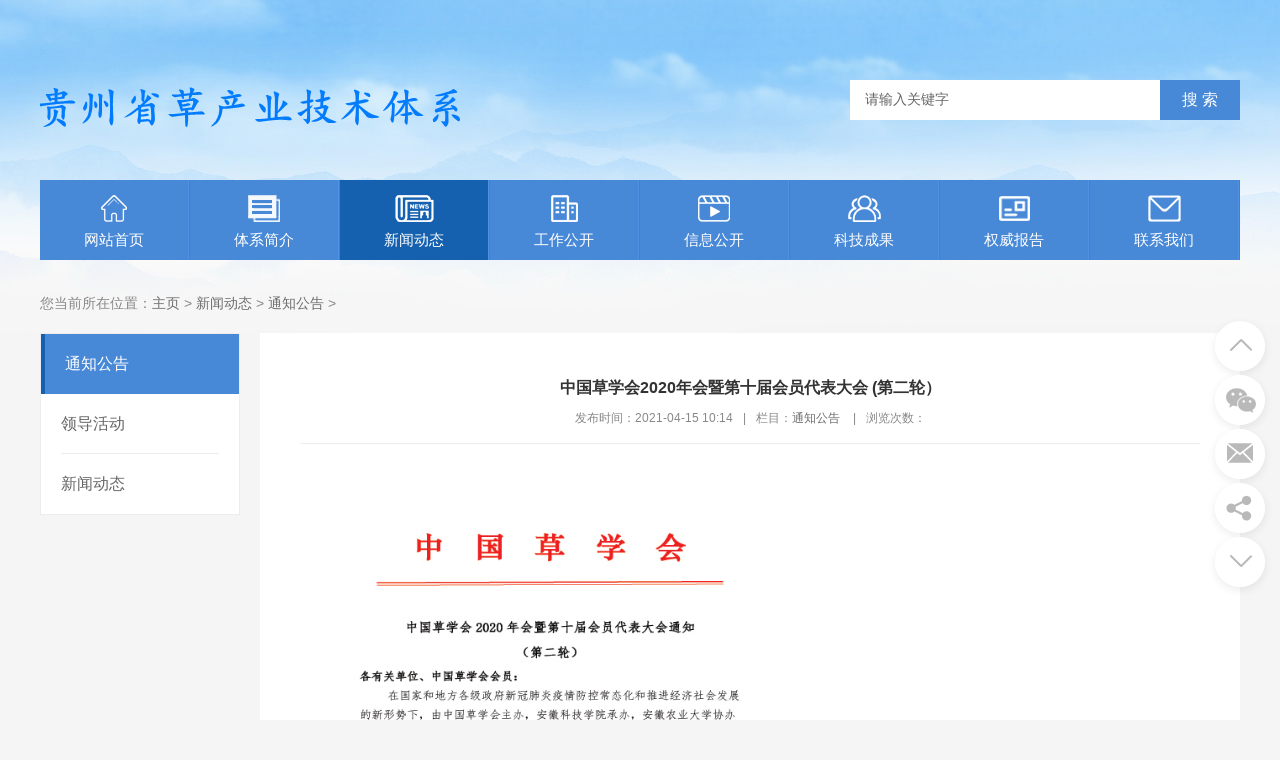

--- FILE ---
content_type: text/html
request_url: http://gzccyjstx.com/dongtaixinwen/tongzhigonggao/162.html
body_size: 3514
content:
<!DOCTYPE html PUBLIC "-//W3C//DTD XHTML 1.0 Transitional//EN" "http://www.w3.org/TR/xhtml1/DTD/xhtml1-transitional.dtd">
<html xmlns="http://www.w3.org/1999/xhtml">
<head>
<meta http-equiv="Content-Type" content="text/html; charset=utf-8" />
<title>中国草学会2020年会暨第十届会员代表大会    (第二轮）_贵州省草产业技术体系【官网】</title>
<meta name="keywords" content="中国,草,学会,2020,年会,暨,第十届,会员," />
<meta name="description" content="" />
<meta name="viewport" content="width=1280">
<link href="/skin/css/style.css" rel="stylesheet">
<link href="/skin/css/common.css" rel="stylesheet">
<script src="/skin/js/jquery.js"></script>
<script src="/skin/js/common.js"></script>
</head>
<body>
<!--头部开始--> 
<div class="header">
  <div class="container">
    <div class="logo"><a href="/" title="贵州省草产业技术体系【官网】"><img src="/skin/images/logo.png" alt="贵州省草产业技术体系【官网】"></a> </div>
    <!--搜索栏开始-->
    <div class="search">
      <form action="/plus/search.php" name="formsearch" method="post" >
        <input type="hidden" name="kwtype" value="0" />
        <input class="ipt-sea" type="text" name="q" value="请输入关键字" onfocus="if(this.value==defaultValue)this.value=''" onblur="if(this.value=='')this.value=defaultValue"/>
        <input class="search_btn" value="搜&nbsp;索" name="submit" type="submit">
      </form>
    </div>
    <!--搜索栏结束--> 
  </div>
</div>
<!--头部结束--> 
<!--导航开始-->
<div class="nav">
  <ul id="navul">
    <li ><a href="/"><img src="/skin/images/iconnavhome.png" >网站首页</a></li>
    <li class=""><a href="/danweijianjie/" title="体系简介"><img src="/skin/images/iconnav01.png" alt="体系简介">体系简介</a>
      <div class="subnav">  <a href="/danweijianjie/hezuohuoban/" title="合作伙伴">合作伙伴</a>  </div>
    </li><li class="active"><a href="/xinwendongtai/" title="新闻动态"><img src="/skin/images/iconnav02.png" alt="新闻动态">新闻动态</a>
      <div class="subnav">  <a href="/dongtaixinwen/tongzhigonggao/" title="通知公告">通知公告</a>  <a href="/dongtaixinwen/lingdaohuodong/" title="领导活动">领导活动</a>  <a href="/xinwendongtai/xinwendongtai/" title="新闻动态">新闻动态</a>  </div>
    </li><li class=""><a href="/zhengwugongkai/" title="工作公开"><img src="/skin/images/iconnav03.png" alt="工作公开">工作公开</a>
      <div class="subnav">  </div>
    </li><li class=""><a href="/zhengwugongkai/caiwugongkai/" title="信息公开"><img src="/skin/images/iconnav04.png" alt="信息公开">信息公开</a>
      <div class="subnav">  </div>
    </li><li class=""><a href="/guozijianguan/" title="科技成果"><img src="/skin/images/iconnav05.png" alt="科技成果">科技成果</a>
      <div class="subnav">  <a href="/guozijianguan/guoziguanli/" title="获奖成果">获奖成果</a>  <a href="/guozijianguan/guoqizhaopin/" title="成果展示">成果展示</a>  <a href="/guozijianguan/zichanzhuanrang/" title="成果转化">成果转化</a>  <a href="/guozijianguan/guoqiminglu/" title="授权专利">授权专利</a>  </div>
    </li><li class=""><a href="/dongtaixinwen/zhongyaofawen/" title="权威报告"><img src="/skin/images/iconnav06.png" alt="权威报告">权威报告</a>
      <div class="subnav">  </div>
    </li><li class=""><a href="/zixuntousu/" title="联系我们"><img src="/skin/images/iconnav07.png" alt="联系我们">联系我们</a>
      <div class="subnav">  <a href="/zixuntousu/" title="在线留言">在线留言</a>  <a href="/zixuntousu/liuyanxuandeng/" title="留言选登">留言选登</a>  <a href="/lianxiwomen/" title="联系我们">联系我们</a>  </div>
    </li>
  </ul>
  <div class="clearfix"></div>
</div>
 
<!--导航结束-->
<div class="pageny">
  <div class="container">
    <div class="lujing">您当前所在位置：<a href='http://gzccyjstx.com/'>主页</a> > <a href='/xinwendongtai/'>新闻动态</a> > <a href='/dongtaixinwen/tongzhigonggao/'>通知公告</a> > </div>
    <div class="clearfix"></div>
    <!--栏目分类开始-->
    <div class="page-left">
      <div class="fllist">
        <ul>
          <li class='active'><a href='/dongtaixinwen/tongzhigonggao/'>通知公告</a> </li>
          <li><a href="/dongtaixinwen/lingdaohuodong/" title="领导活动" >领导活动</a></li>
          
          <li><a href="/xinwendongtai/xinwendongtai/" title="新闻动态" >新闻动态</a></li>
          
        </ul>
      </div>
    </div>
    <!--栏目分类结束--> 
    <!--文章内容开始-->
    <div class="page-right">
      <div class="nytit">
        <h1>中国草学会2020年会暨第十届会员代表大会    (第二轮）</h1>
        <div class="sshuomign"><span>发布时间：2021-04-15 10:14</span>|<span>栏目：<a href="/dongtaixinwen/tongzhigonggao/" title="通知公告">通知公告</a> </span>|<span>浏览次数：<i id="hits">
          <title>中国草学会2020年会暨第十届会员代表大会    (第二轮）_贵州省草产业技术体系【官网】</title>
          <meta name="keywords" content="中国,草,学会,2020,年会,暨,第十届,会员," />
          <meta name="description" content="" />
          </i></span></div>
      </div>
      <div class="article_txt"> <img alt="" src="/uploads/210415/1-210415095P9448.png" style="width: 500px; height: 675px;" /><br />
<img alt="" src="/uploads/210415/1-210415095UB58.png" style="width: 500px; height: 675px;" /><br />
<img alt="" src="/uploads/210415/1-210415095943J9.png" style="width: 500px; height: 675px;" /><br />
<img alt="" src="/uploads/210415/1-21041510002Vc.png" style="width: 500px; height: 675px;" /><br />
<img alt="" src="/uploads/210415/1-21041510010O59.png" style="width: 500px; height: 675px;" /><br />
<img alt="" src="/uploads/210415/1-2104151001395F.png" style="width: 500px; height: 675px;" /><br />
<img alt="" src="/uploads/210415/1-21041510020M57.png" style="width: 500px; height: 675px;" /><br />
<img alt="" src="/uploads/210415/1-210415100242X2.png" style="width: 500px; height: 675px;" /><br />
<img alt="" src="/uploads/210415/1-210415100310R2.png" style="width: 500px; height: 675px;" /><br />
<img alt="" src="/uploads/210415/1-21041510034H43.png" style="width: 500px; height: 675px;" /><br />
<img alt="" src="/uploads/210415/1-210415100421I6.png" style="width: 500px; height: 675px;" /><br />
<img alt="" src="/uploads/210415/1-2104151004514O.png" style="width: 500px; height: 675px;" /><br />
<img alt="" src="/uploads/210415/1-210415100522258.png" style="width: 500px; height: 675px;" /> </div>
      <div class="reLink clearfix">
        <div class="prevLink fl">上一篇：<a href='/dongtaixinwen/tongzhigonggao/158.html'>重磅！中国农科院草原所2021年度第一批公开招聘公告</a> </div>
        <div class="nextLink fr">下一篇：<a href='/plus/view.php?aid=222'>2013至2023年“中央一号文件”关于草业发展意见摘编</a> </div>
      </div>
    </div>
    <!--文章内容结束--> 
  </div>
  <div class="clearfix"></div>
</div>
<!--页尾开始--> 
<div class="container foot">Copyright &copy;  贵州省草产业技术体系 版权所有<br/>
  电话：　地址：贵州大学动物科学学院　备案号：<a href="http://beian.miit.gov.cn/" target="_blank" title="黔ICP备20002122号-1">黔ICP备20002122号-1</a><br/>
  <a href="/sitemap.html">网站地图</a>　<!--技术支持：<a href="http://www.dede58.com/" target="_blank">织梦58</a>--></div>
<!--页尾结束--> 
<!--浮动工具开始-->
<dl class="toolbar" id="toolbar">
  <dd><a href="javascript:;" title="回到顶部"><i id="toTop" class="top"><span></span></i></a></dd>
  <dd><i class="code"><span></span></i>
    <ul class="pop pop-code">
      <li><img src="/skin/images/erweima.png"/>
        <h3><b>扫一扫</b>关注于我们</h3>
      </li>
    </ul>
  </dd>
  <dd><a href="/zixuntousu/" title="联系我们"><i class="qq"><span></span></i></a></dd>
  <dd><i class="tel"><span></span></i>
    <div class="slide"> 
      <!--分享代码开始-->
      <div class="fenx">
        <div id="bdshare" class="share bdsharebuttonbox bdshare-button-style0-16"> <a href="#" class="bds_weixin" data-cmd="weixin" title="分享到微信"></a> <a href="#" class="bds_qzone" data-cmd="qzone" title="分享到QQ空间"></a> <a href="#" class="bds_sqq" data-cmd="sqq" title="分享到QQ好友"></a> <a href="#" class="bds_tsina" data-cmd="tsina" title="分享到新浪微博"></a> </div>
      </div>
      <!--分享代码结束--></div>
  </dd>
  <dd><a href="javascript:;" title="回到底部"><i id="toBottom" class="bottom"><span></span></i></a></dd>
</dl>
<!--浮动工具结束--> 
</body>
</html>

--- FILE ---
content_type: text/css
request_url: http://gzccyjstx.com/skin/css/style.css
body_size: 8718
content:
@charset "utf-8";
/******基础样式开始******/
body {
	font-family: Microsoft Yahei, Arial, Helvetica, sans-serif;
	font-size: 12px;
	color: #333;
	background: #fff;
	text-align: justify;
	text-justify: inter-ideograph;
}
table, td {
	font-family: Microsoft Yahei, Arial, Helvetica, sans-serif;
	font-size: 12px;
	line-height: 24px;
	color: #2e2e2e;
}
html, body, div, span, p, h1, h2, h3, h4, h5, h6, em, img, strong, blockquote, sub, sup, tt, i, b, dd, dl, dt, form, label, table, caption, tbody, tfoot, thead, tr, th, td, ul, li, p, a, ol {
	margin: 0;
	padding: 0;
}
s, i, em {
	font-style: normal;
	text-decoration: none;
}
ul, ol, li {
	list-style-type: none;
	list-style: none;
}
button, input, select, textarea {
	vertical-align: middle;
	font-family: Microsoft Yahei;
	margin: 0;
	padding: 0;
}
h1, h2, h3, h4, h5, h6 {
	font-size: 100%;
}
address, cite, dfn, em, var {
	font-style: normal;
}
code, kbd, pre, samp {
	font-family: courier new, courier, monospace;
}
sup {
	vertical-align: text-top;
}
sub {
	vertical-align: text-bottom;
}
legend {
	color: #000;
}
fieldset, img {
	border: 0;
}
button, input, select, textarea {
	font-size: 100%;
}
table {
	border-collapse: collapse;
	border-spacing: 0;
}
a {
	color: #6e6e6e;
	text-decoration: none;
}
.white, .white a {
	color: #fff;
	text-decoration: none;
}
.white, a:hover {
	color: #4788d7;
}
.clearfix {
	clear: both;
	height: 1px;
	margin-top: -1px;
	overflow: hidden;
}
.fw {
	font-family: Microsoft Yahei, Arial, Helvetica, sans-serif;
}
.fl {
	float: left;
}
.fr {
	float: right;
}
.fb {
	font-weight: bold;
}
.disb {
	display: block;
}
.disn {
	display: none;
}
.area-dialog-ct {
	width: 760px;
	padding: 10px;
	background: #fff;
}
.area-dialog-bar {
	height: 40px;
	background: #003a52;
}
.area-dialog-bar span, .area-dialog-bar a {
	line-height: 40px;
	color: #fff;
	font-size: 14px;
	padding: 0 15px;
}
.area-dialog-bar a#_a_c_close {
	float: right;
}
.area-dialog-ct .area-dialog-content {
margin0;
}
.area-dialog-ct .area-dialog-content::after {
	clear: both;
	display: block;
	content: "";
}
.area-dialog-content li {
	float: left;
	padding: 10px;
	position: relative;
}
.area-dialog-content .area-m-o {
	width: 150px;
	margin: 0;
	padding: 0 10px;
	background: #fff;
}
.area-dialog-content li .a-i-disable {
	background: #d8d8d8;
}
.area-dialog-content .area-m-o .a-check-num {
	color: #d00;
}
.area-dialog-content input {
	margin: -3px 5px 0 0;
}
.area-dialog-content .area-m-o lable {
	line-height: 35px;
	font-size: 12px;
	color: #333;
}
.area-dialog-content li .a-city-ct {
	display: none;
}
.area-dialog-content li.area-item-mover {
	background: #f7e76a;
}
.area-dialog-content li.area-item-mover .a-city-ct {
	display: block;
}
.area-dialog-bottom {
	margin-top: 10px;
	text-align: center;
}
.area-dialog-bottom a {
	padding: 5px 15px;
	color: #fff;
	background: #007ba9;
	font-size: 14px;
	border-radius: 3px;
}
.area-dialog-bottom a:hover {
	background: #003a52;
	transition: 0.3s ease;
}
.area-dialog-content .a-city-ct {
	position: absolute;
	left: 0;
	top: 45px;
	background: #f7e76a;
	padding: 10px;
	z-index: 100;
	width: 480px;
}
.area-dialog-content .a-city-ct:after {
	content: "";
	display: block;
	clear: both;
}
.area-dialog-content .a-city-ct p {
	float: left;
	width: 100px;
	padding: 5px 10px;
}
.color-1 {
	background-color: #249edc;
}
.color-2 {
	background-color: #17a668;
}
.color-3 {
	background-color: #741d88;
}
.color-4 {
	background-color: #da9627;
}
.color-5 {
	background-color: #ff9933;
}
.color-6 {
	background-color: #6666ff;
}
.color-7 {
	background-color: #ff99ff;
}
.color-8 {
	background-color: #66cc66;
}
.color-9 {
	background-color: #666;
}
.color-10 {
	background-color: #ff7800;
}
.color-11 {
	background-color: #ccc;
}
.color-12 {
	background-color: #ff3333;
}
.color-white {
	background-color: #fff;
}
.bgcolor-gray {
	background: #f5f5f5;
}
.ipt-txt {
	outline: none;
	border: 1px solid #ccc;
}
.ipt-txt:focus, .ipt-sec:focus {
	border: 1px solid #0078b5;
	box-shadow: #ccc 2px 4px 2px;
}
.small-ipt {
	line-height: 16px;
	width: 150px;
	height: 16px;
	padding: 4px;
}
.ipt-sec {
	padding: 5px;
}
.ipt-radio, .ipt-check {
	vertical-align: middle;
	margin: 0 5px 4px 0;
}
.btnBox {
	width: 100%;
	text-align: center;
}
.Submit {
	width: 200px;
	height: 42px;
	line-height: 42px;
	font-size: 16px;
	color: #fff;
	border: 0;
	outline: none;
	margin: 0 auto;
	cursor: pointer;
	transition: background-color 0.3s ease;
	-moz-transition: background-color 0.3s ease;
	-webkit-transition: background-color 0.3s ease;
}
.Submit:hover {
	background-color: #F60;
}
/******基础样式开始******/
body {
	min-width: 1200px;
	background: url(../images/body.jpg) #f5f5f5 top center no-repeat;
}
.header {
	width: 100%;
	height: 180px;
	position: relative;
}
.container {
	width: 1200px;
	margin: 0 auto;
	position: relative;
}
.container_col {
	background: #fff;
	padding: 15px;
	width: 1170px;
	margin: 0 auto;
	margin-bottom: 15px;
}
#weather {
	float: left;
	font-size: 12px;
	color: #666;
	line-height: 24px;
	width: 260px;
	margin-top: 25px;
	margin-left: 20px;
}
.toptxt {
	font-size: 12px;
	color: #888;
	line-height: 34px;
	text-align: right;
}
.toptxt a {
	font-size: 12px;
	color: #888;
	line-height: 34px;
	padding: 0 10px;
}
.toptxt a:hover {
	color: #b61412;
}
.toptxt .diqu {
	position: absolute;
	left: 0;
	top: 0;
	line-height: 34px;
	color: #333;
}
.search {
	height: 20px;
	padding: 10px 0;
	width: 300px;
	background: #fff;
	position: absolute;
	right: 0;
	top: 80px;
	padding-right: 90px;
}
.search .search_btn {
	display: block;
	width: 80px;
	height: 40px;
	background: #4788d7;
	border: 0;
	color: #fff;
	font-size: 16px;
	line-height: 40px;
	text-align: center;
	position: absolute;
	top: 0;
	right: 0;
	transition: all .3s ease;
}
.search .search_btn:hover {
	background: #1561af;
}
.ipt-sea {
	height: 20px;
	line-height: 20px;
	font-size: 14px;
	color: #666;
	outline: none;
	border: 0;
	width: 285px;
	padding-left: 15px;
}
.logo {
	width: 420px;
	height: 112px;
	position: absolute;
	left: 0;
	top: 50px;
}
.nav {
	width: 1200px;
	height: 80px;
	margin: 0 auto 15px auto;
	background: #4788d7;
}
.nav li {
	width: 148px;
	float: left;
	height: 80px;
	position: relative;
	text-align: center;
	padding-right: 2px;
	background: url(../images/shuxian.png) right top no-repeat;
}
.nav li a {
	display: block;
	text-align: center;
	line-height: 16px;
	height: 80px;
	font-size: 15px;
	color: #fff;
	transition: all .3s ease;
	overflow: hidden;
}
.nav li a img {
	display: block;
	margin: 15px auto 10px auto;
	transition: all .3s ease;
}
.nav li a:hover, .nav li.active a {
	background: #1561af;
	color: #fff;
}
.nav li a:hover img {
	-moz-transform: scaleX(-1);
	-webkit-transform: scaleX(-1);
	-o-transform: scaleX(-1);
	transform: scaleX(-1);
}
.nav li .subnav {
	box-shadow: 0 13px 42px 11px rgba(0, 0, 0, 0.05);
	height: auto;
	left: 0;
	overflow: hidden;
	position: absolute;
	top: 100%;
	width: 100%;
	z-index: 199;
}
.nav li .subnav {
filter: progid:DXImageTransform.Microsoft.Shadow(color=#4c91c0, direction=120, strength=5);
	opacity: 0;
	visibility: hidden;
	transition: all .6s ease 0s;
	transform: translate3d(0, 10px, 0);
	-moz-transform: translate3d(0, 10px, 0);
	-webkit-transform: translate3d(0, 10px, 0);
}
.nav li:hover .subnav {
	opacity: 1;
	visibility: visible;
	transform: translate3d(0, 0, 0);
	-moz-transform: translate3d(0, 0, 0);
	-webkit-transform: translate3d(0, 0, 0);
}
.nav li .subnav a {
	color: #fff;
	display: block;
	font-size: 13px;
	font-weight: 500;
	line-height: 40px;
	height: 40px;
	padding: 0;
	transition: all 0.2s ease-in-out 0s;
	width: 100%;
	background: #4788d7;
	border-top: 1px solid #4d92e5;
	border-bottom: 1px solid #4280cb;
}
.nav li .subnav a:hover {
	background: #1561af;
}
/*滚动新闻*/
.zxgg {
	width: 1170px;
	margin: 10px auto auto auto;
	background: url(../images/laba.jpg) no-repeat #fcfcfc;
	padding-left: 30px;
}
.BreakingNewsController {
	width: 100%;
	overflow: hidden;
	height: auto;
	position: relative;
	height: 35px;
}
.BreakingNewsController .bn-title {
	display: inline-block;
	float: left;
	padding: 0 20px;
	line-height: 35px;
}
.BreakingNewsController ul {
	padding: 0;
	margin: 0;
	display: block;
	list-style: none;
	position: absolute;
	left: 180px;
	right: 50px;
}
.BreakingNewsController ul li {
	list-style: none;
	padding: 0 20px;
	display: none;
	height: 35px;
}
.BreakingNewsController ul li a {
	text-decoration: none;
	color: #333;
	display: inline-block;
	overflow: hidden;
	padding: 0;
	line-height: 35px;
}
.BreakingNewsController .bn-arrows {
	display: inline-block;
	float: right;
	width: 50px;
	position: absolute;
	right: 0;
	top: 0;
	bottom: 0;
}
.BreakingNewsController .bn-arrows span {
	display: block;
	width: 20px;
	position: absolute;
	top: 0;
	bottom: 0;
	cursor: pointer;
	opacity: 0.2;
}
.BreakingNewsController .bn-arrows span:hover {
	opacity: 1;
}
.BreakingNewsController .bn-arrows-left {
	left: 0;
	background: url(../images/bn-arrows.png) left center no-repeat;
}
.BreakingNewsController .bn-arrows-right {
	right: 10px;
	background: url(../images/bn-arrows.png) right center no-repeat;
}
.easing a, .easing span {
	transition: .25s linear;
	-moz-transition: .25s linear;
	-webkit-transition: .25s linear;
}
.news-notice {
	margin: 0;
}
.indnews {
	width: 560px;
	height: 362px;
	float: left;
}
.news-pic {
	width: 560px;
	height: 362px;
}
.news-pic, .news-pic img {
	width: 560px;
	height: 362px;
	overflow: hidden;
}
.news-notice .news-txt {
	width: 592px;
	height: 362px;
	float: right;
	border: 1px solid #efefef;
}
.news-title {
	height: 38px;
	background: #fafafa;
	border-bottom: 1px solid #efefef;
	line-height: 38px;
	position: relative;
}
.news-title .name {
	position: absolute;
	left: -1px;
	top: -1px;
	height: 39px;
	background: #084466;
	color: #fff;
	text-align: center;
	line-height: 39px;
	font-size: 15px;
	padding: 0 15px;
	font-weight: bold;
}
.news-name.tab-nav {
	position: absolute;
	left: -1px;
	top: -1px;
	height: 39px;
}
.news-name.tab-nav a {
	display: block;
	float: left;
	height: 39px;
	line-height: 39px;
	color: #333;
	text-align: center;
	line-height: 39px;
	font-size: 15px;
	padding: 0 15px;
	margin: 0;
	position: relative;
}
.news-name.tab-nav a.current {
	background: #4788d7;
	color: #fff;
	font-weight: bold;
}
.news-name.tab-nav a i {
	width: 9px;
	height: 5px;
	background: url(../images/jtx.png) no-repeat;
	left: 10px;
	bottom: -5px;
	display: none;
}
.news-name.tab-nav a.current i {
	display: block;
}
.news-title .name i {
	width: 9px;
	height: 5px;
	background: url(../images/jtx.png) no-repeat;
	left: 10px;
	bottom: -5px;
	display: block;
}
.news-title .more {
	position: absolute;
	right: 10px;
	line-height: 38px;
	top: 0;
	font-size: 12px;
	color: #999;
	transition: all .3s ease;
}
.news-title .more:hover {
	color: #084466;
}
.newslist {
	display: block;
	padding: 10px 12px;
}
.hotnews {
	margin: 12px 12px 0 12px;
}
.hotnews h1 {
	font-size: 16px;
	color: #333;
	text-align: center;
	margin: 0 10px;
	height: 30px;
	line-height: 30px;
	word-break: break-all;
	display: -webkit-box;
	-webkit-line-clamp: 1;
	-webkit-box-orient: vertical;
	overflow: hidden;
}
.hotnews .hotcon {
	margin-top: 12px;
	word-break: break-all;
	display: -webkit-box;
	-webkit-line-clamp: 3;
	-webkit-box-orient: vertical;
	overflow: hidden;
}
.hotnews .hotcon a {
	color: #999;
	line-height: 24px;
	font-size: 14px;
}
.hotnews .hotcon a:hover, .newslist li a:hover {
	color: #4788d7;
}
.newslist li {
	border-bottom: 1px dotted #dedede;
	position: relative;
	padding: 0 80px 0 16px;
	background: url(../images/listnot.png) 0px 15px no-repeat;
}
.newslist li a {
	display: block;
	height: 36px;
	width: 100%;
	line-height: 36px;
	font-size: 14px;
	color: #666;
	word-break: break-all;
	display: -webkit-box;
	-webkit-line-clamp: 1;
	-webkit-box-orient: vertical;
	overflow: hidden;
	position: relative;
}
.newslist li span {
	position: absolute;
	right: 0;
	top: 8px;
	line-height: 36px;
	color: #bbb;
	text-align: center;
}
.newslist li span.time {
	top: 0;
}
.newslist li:last-child {
	border: 0;
}
.newslist.ny li {
	padding: 8px 80px 8px 14px;
	background: url(../images/listnot.png) 2px 24px no-repeat;
}
.newslist.ny li a:after {
	display: none;
}
.nytit {
	border-bottom: 1px solid #ededed;
	line-height: 30px;
	font-size: 16px;
	padding-bottom: 10px;
	margin-bottom: 10px;
	font-weight: bold;
}
.nytit h1 {
	text-align: center;
}
.xzgg {
	margin: 0 auto;
	width: 1200px;
	overflow: hidden;
}
.xzgg a {
	display: block;
}
.xzgg img {
	width: 100%;
}
.xzgg img.fl {
	width: 595px;
	height: 90px;
}
.xzgg img.fr {
	width: 595px;
	height: 90px;
}
.r-radius:50%;
margin:0 auto;
transition:all .3s ease;
}
.fwzn .iconlist a:hover {
	color: #F71013;
}
.toutiao {
	background: #f5f5f5;
	height: 50px;
	position: relative;
	padding: 12px 90px;
	margin-bottom: 15px;
}
.toutiao i {
	width: 82px;
	height: 69px;
	background: url(../images/toutiao.png) no-repeat;
	position: absolute;
	left: 0;
	top: 0;
}
.toutiao h1 {
	text-align: center;
}
.toutiao h1 a {
	font-size: 18px;
	color: #333;
}
.toutiao h1 a:hover {
	color: #1561af;
}
.toutiao p {
	height: 24px;
	line-height: 24px;
	font-size: 14px;
	color: #666;
	word-break: break-all;
	display: -webkit-box;
	-webkit-line-clamp: 1;
	-webkit-box-orient: vertical;
	overflow: hidden;
}
.fwzn {
	margin-top: 15px;
	background: #d5e7f6;
	height: 140px;
	overflow: hidden;
}
.fwzn .tit {
	width: 58px;
	background: #4788d7;
	text-align: center;
	font-size: 16px;
	color: #fff;
	height: 115px;
	padding-top: 25px;
	float: left;
}
.fwzn .iconlist {
	float: left;
	width: 1112px;
}
.fwzn .iconlist a {
	display: block;
	width: 158px;
	text-align: center;
	float: left;
	color: #333;
	font-size: 14px;
	line-height: 30px;
}
.fwzn .iconlist a .pic {
	width: 82px;
	height: 82px;
	margin: 20px auto auto auto;
	transition: all .3s ease;
}
.fwzn .iconlist a.icon1 .pic {
	background: #eacd75;
}
.fwzn .iconlist a.icon2 .pic {
	background: #93d884;
}
.fwzn .iconlist a.icon3 .pic {
	background: #f57b7b;
}
.fwzn .iconlist a.icon4 .pic {
	background: #b19de5;
}
.fwzn .iconlist a.icon5 .pic {
	background: #60dcb5;
}
.fwzn .iconlist a.icon6 .pic {
	background: #7ebfe2;
}
.fwzn .iconlist a.icon7 .pic {
	background: #dec67c;
}
.fwzn .iconlist a.icon1:hover .pic {
	background: #4788d7;
}
.fwzn .iconlist a.icon2:hover .pic {
	background: #4788d7;
}
.fwzn .iconlist a.icon3:hover .pic {
	background: #4788d7;
}
.fwzn .iconlist a.icon4:hover .pic {
	background: #4788d7;
}
.fwzn .iconlist a.icon5:hover .pic {
	background: #4788d7;
}
.fwzn .iconlist a.icon6:hover .pic {
	background: #4788d7;
}
.fwzn .iconlist a.icon7:hover .pic {
	background: #4788d7;
}
.xz-col {
	background: #fff;
	padding: 15px;
	height: 370px;
	float: left;
	margin-right: 15px;
	margin-top: 15px;
	margin-bottom: 15px;
}
.xz-col.abt {
	width: 360px;
}
.xz-col.abt img {
	width: 100%;
}
.xz-col.gsgg {
	width: 360px;
	margin-right: 0;
}
.xz-col.jlhd {
	width: 360px;
	margin-right: 0;
	float: right;
}
.hudongicon a {
	display: block;
	float: left;
	width: 175px;
	height: 102px;
	border-bottom: 1px solid #f2f2f2;
	border-right: 1px solid #f2f2f2;
	text-align: center;
}
.hudongicon a img {
	margin: 15px auto;
	display: block;
	transition: all .3s ease;
}
.hudongicon a.nor {
	border-right: 0;
}
.hudongicon a.nob {
	border-bottom: 0;
}
.hudongicon a:hover {
	color: #4788d7;
}
.hudongicon a:hover img {
	-moz-transform: scaleX(-1);
	-webkit-transform: scaleX(-1);
	-o-transform: scaleX(-1);
	transform: scaleX(-1);
}
.col-title {
	background: url(../images/titbot.png) left bottom no-repeat;
	overflow: hidden;
	padding-bottom: 15px;
}
.col-title span p {
	font-size: 18px;
	color: #4788d7;
}
.col-title span i {
	font-size: 12px;
	color: #b6b6b6;
	margin-top: 10px;
}
.col-title a {
	float: right;
	line-height: 30px;
}
.col-con {
	margin-top: 15px;
}
.col-con .abttxt {
	font-size: 14px;
	line-height: 28px;
	color: #666;
	margin-top: 15px;
	word-break: break-all;
	display: -webkit-box;
	-webkit-line-clamp: 6;
	-webkit-box-orient: vertical;
	overflow: hidden;
}
.videolist {
	overflow: hidden;
}
.videolist ul {
	width: 1200px;
}
.videolist ul li {
	width: 286px;
	height: 222px;
	float: left;
	text-align: center;
	line-height: 30px;
	margin-right: 8px;
	font-size: 14px;
}
.videolist ul li img {
	width: 286px;
	height: 192px;
}
.sqbs li {
	width: 33.33%;
	text-align: center;
	float: left;
	margin-bottom: 15px;
	margin-top: 10px;
}
.sqbs li a:hover {
	color: #b61412;
}
.mqmy {
	margin: 20px 0;
}
.mqmy li {
	width: 301px;
	height: 60px;
	margin: 10px auto;
	border: 1px solid #dddddd;
}
.bmfw {
	margin-right: -15px;
}
.bmfw li {
	width: 235px;
	float: left;
	margin-right: 25px;
	padding-left: 120px;
	margin-bottom: 30px;
	margin-top: 15px;
	position: relative;
}
.bmfw li .pic {
	display: block;
	width: 100px;
	height: 100px;
	position: absolute;
	left: 0;
	top: 0;
}
.bmfw li .pic img {
	width: 100px;
	height: 100px;
}
.bmfw li .pic.rad {
	border-radius: 50%;
	overflow: hidden;
}
.bmfw .info .list {
	line-height: 15px;
	font-size: 12px;
	margin-bottom: 8px;
	margin-top: 2px;
}
.bmfw .info .list i {
	height: 15px;
	width: 15px;
	float: left;
	margin-right: 5px;
}
.gsht {
	float: left;
	width: 400px;
}
.col-2-r .tit {
	height: 40px;
	background: url(../images/sficon.png) 0 9px no-repeat;
	padding-left: 30px;
	line-height: 40px;
	color: #333;
	font-size: 16px;
	float: left;
}
.sfbox {
	padding: 0 10px 15px 5px;
	height: 213px;
}
.sftxt {
	float: left;
	width: 424px;
	height: 215px;
	position: relative;
}
.sftxt .info {
	height: 198px;
	line-height: 22px;
	font-size: 12px;
	color: #666;
	word-break: break-all;
	display: -webkit-box;
	-webkit-line-clamp: 9;
	-webkit-box-orient: vertical;
	overflow: hidden;
}
.sftxt a {
	display: block;
	position: absolute;
	left: 0;
	bottom: -2px;
	text-align: center;
	color: #F30;
}
.sftxt a:hover {
	color: #39F;
}
.jisuan {
	float: right;
	padding-left: 30px;
	width: 270px;
	border-left: 1px dashed #efefef;
	height: 213px;
}
.jisuan h1 {
	color: #084466;
	line-height: 30px;
	font-size: 15px;
}
.jsbox {
	position: relative;
	padding-left: 65px;
	margin-top: 8px;
}
.jsbox span {
	position: absolute;
	left: 0;
	top: 0;
	line-height: 27px;
	display: block;
	width: 65px;
	color: #7e7e7e;
}
.jsbox .jsq {
	border: 1px solid #f0f0f0;
	height: 19px;
	padding: 3px 3px 3px 10px;
	border-radius: 2px;
}
.jsbox .jsq .ipt-jsq {
	border: 0;
	height: 19px;
	line-height: 19px;
	width: 100%;
	outline: none;
}
.jsbox .jsq a {
	display: block;
	width: 42px;
	height: 19px;
	text-align: center;
	line-height: 19px;
	background: #55aeec;
	position: absolute;
	top: 4px;
	right: 4px;
	color: #fff;
	border-radius: 2px;
}
.jsjg {
	background: #f0f0f0;
	padding: 4px 8px;
	margin-top: 10px;
	position: relative;
}
.jsjg .tab {
	line-height: 28px;
	border-bottom: 1px solid #e2e2e2;
	color: #6a6a6a;
	height: 28px;
	overflow: hidden;
}
.jsjg .tab span {
	float: right;
}
.jsjg .tab.last {
	border: 0;
}
.jsjg:before {
	content: '';
	width: 9px;
	height: 5px;
	background: url(../images/jtt.png) no-repeat;
	display: block;
	position: absolute;
	right: 20px;
	top: -5px;
}
.jisuan .smtxt {
	color: #55aeec;
	line-height: 40px;
}
.xxlinks {
	height: 24px;
	overflow: hidden;
}
.xxlinks a {
	color: #F33;
	line-height: 24px;
}
.xxlinks a:hover {
	color: #55aeec;
	text-decoration: underline;
}
.newslist.htlist {
	padding: 0;
	width: 360px;
}
.col-4 {
	width: 289px;
	float: left;
	margin-right: 12px;
	border: 1px solid #efefef;
}
.col-4.last {
	margin-right: 0;
}
.news-title .name2 {
	float: left;
	line-height: 39px;
	font-size: 15px;
	font-weight: bold;
	color: #084466;
	padding-left: 20px;
	background: url(../images/shu.png) 8px 11px no-repeat;
}
.linksbox {
	background: #fff;
	margin: 15px auto;
	width: 1200px;
}
.txtlisttit {
	height: 38px;
	border-bottom: 2px solid #4788d7;
}
.txtlisttit a {
	display: block;
	height: 38px;
	line-height: 38px;
	float: left;
	padding: 0 40px;
	color: #333;
	transition: all .3s ease;
	font-size: 14px;
}
.txtlisttit a.current {
	background: #4788d7;
	color: #fff;
}
.linksbox .listcon {
	height: 70px;
}
.linksbox .linkslist li {
	margin: 5px 10px;
	line-height: 30px;
	float: left;
	font-size: 14px;
}
.foot {
	font-size: 14px;
	color: #787878;
	line-height: 30px;
	background: #fff;
	width: 1200px;
	text-align: center;
	padding: 20px 0;
	margin: 15px auto;
}
.mg-t-b {
	margin: 15px auto;
}
.page-left {
	width: 200px;
	float: left;
}
.page-right {
	width: 900px;
	float: right;
	background: #fff;
	padding: 40px;
}
.lujing {
	margin: 20px 0;
	font-size: 14px;
	color: #888;
}
.pageny {
	overflow: hidden;
}
.fllist {
	border: 1px solid #ededed;
}
.fllist li {
	height: 60px;
	background: #fff;
	padding: 0 20px;
	-webkit-transition: all .3s ease-in-out 0s;
	-moz-transition: all .3s ease-in-out 0s;
	transition: all .3s ease-in-out 0s;
}
.fllist li a {
	display: block;
	border-bottom: 1px solid #ededed;
	line-height: 59px;
	font-size: 16px;
	color: #666;
}
.fllist li:hover, .fllist li.active {
	background: #4788d7;
}
.fllist li:hover a, .fllist li.active a {
	color: #fff;
	border-bottom-color: #4788d7;
}
.fllist li.active {
	border-left: 4px solid #1561af;
}
.fllist li:last-child a {
	border-bottom: 0;
}
.hotarticl {
	margin-top: 20px;
}
.hottit {
	border-bottom: 1px solid #efefef;
	line-height: 40px;
	font-size: 16px;
	color: #F30;
	margin: 12px 12px 0 12px;
}
.pagelujing {
	height: 40px;
	border-bottom: 2px solid #efefef;
	position: relative;
}
.pagelujing .name {
	position: absolute;
	left: 0;
	top: 0;
	height: 40px;
	border-bottom: 2px solid #F33;
	line-height: 40px;
	font-size: 16px;
	font-weight: bold;
}
.pagelujing span {
	position: absolute;
	right: 0;
	line-height: 40px;
	color: #888;
}
.news-txt.ny, .newslist.ny {
	border: 0;
	padding: 0;
}
.news-txt.ny {
	min-height: 600px;
}
.newslist.ny li:last-child {
	border-bottom: 1px dotted #efefef;
}
.liuyantab {
	border: 1px solid #f5f5f5;
	background: #f8f8f8;
	margin-top: 20px;
	padding: 20px;
}
/*分页*/
.biaoti {
	font-size: 18px;
	color: #333;
	text-align: center;
	margin: 0 20px;
	font-weight: 600;
	margin-top: 30px;
}
.sshuomign {
	color: #888;
	font-size: 12px;
	line-height: 30px;
	text-align: center;
	font-weight: normal;
}
.sshuomign span {
	margin: 0 10px;
}
.article_txt {
	font-size: 14px;
	line-height: 28px;
	color: #666;
	margin-top: 20px;
	text-align: justify;
	overflow: hidden;
}
.article_txt img {
	max-width: 930px;
}
.reLink {
	font-size: 14px;
	height: 48px;
	line-height: 48px;
	padding: 0;
	color: #6e6e6e;
	border-top: 2px solid #eee;
	border-bottom: 2px solid #eee;
	margin: 20px auto;
}
.reLink .prevLink, .reLink .nextLink {
	width: 50%;
}
.reLink .nextLink {
	text-align: right;
}
/* 反馈模块 */
.contact-com-body {
	padding: 30px 10px 25px 10px;
	border-bottom: 1px solid #d3d3d3
}
.contact-com-body .row {
}
.row:before, .row:after {
	content: "";
	display: table;
	line-height: 0
}
.row:after {
	clear: both
}
.row {
	margin-bottom: 15px;
*zoom: 1
}
.col-2, .col-10 {
	float: left;
	position: relative;
	min-height: 1px
}
.contact-com-body .col-2 {
	width: 60px;
	line-height: 40px;
	margin-right: 10px;
	text-align: left
}
.contact-com-body .input-control {
	padding: 5px;
	line-height: 30px;
	height: 30px;
	width: 400px;
	border: 1px solid #ccc
}
.contact-com-body .textarea-control {
	height: 106px;
	width: 490px;
	padding: 5px;
	border: 1px solid #ccc
}
.contact-com-body .help-inline {
	line-height: 40px;
	color: #F00
}
.contact-com-body .input-shade {
	background-color: #f8f8f8
}
.contact-com-body .input-short {
	width: 340px
}
.contact-com-body .input-shorter {
	width: 140px
}
.contact-com-body img {
	width: 80px;
	height: 41px;
	margin: 2px 5px
}
.contact-com-btn {
	margin-left: 70px;
	padding-top: 20px
}
.contact-com-btn .btn {
	margin-right: 30px
}
.btn-warning {
	padding: 12px 44px;
	font-weight: bold;
	color: #fff;
	border: none;
	background-color: #ff8942;
	background: -webkit-linear-gradient(top, #ff9454, #ff7f30);
	background: -moz-linear-gradient(top, #ff9454, #ff7f30);
	background: -ms-linear-gradient(top, #ff9454, #ff7f30);
	background: -o-linear-gradient(top, #ff9454, #ff7f30)
}
.btn-warning:hover {
	color: #fff;
	background-color: #ff8945;
	background: -webkit-linear-gradient(top, #ff8237, #fd8f4d);
	background: -moz-linear-gradient(top, #ff8237, #fd8f4d);
	background: -ms-linear-gradient(top, #ff8237, #fd8f4d);
	background: -o-linear-gradient(top, #ff8237, #fd8f4d)
}
.btn-danger {
	padding: 12px 44px;
	font-weight: bold;
	color: #fff;
	border: none;
	background-color: #13bd49;
	background: -webkit-linear-gradient(top, #08d248, #13bd49);
	background: -moz-linear-gradient(top, #08d248, #13bd49);
	background: -ms-linear-gradient(top, #08d248, #13bd49);
	background: -o-linear-gradient(top, #08d248, #13bd49)
}
.btn-danger:hover {
	color: #fff;
	background-color: #0ba43b;
	background: -webkit-linear-gradient(top, #13bd49, #0ba43b);
	background: -moz-linear-gradient(top, #13bd49, #0ba43b);
	background: -ms-linear-gradient(top, #13bd49, #0ba43b);
	background: -o-linear-gradient(top, #13bd49, #0ba43b)
}
.message ul li {
	margin-bottom: 10px;
	line-height: 25px;
	padding-bottom: 10px;
	clear: both;
	position: relative;
	border-bottom: 1px dotted #ccc;
}
.message li p {
	display: block;
	padding-bottom: 5px;
	font-size: 14px;
}
.message li p .name {
	float: left;
	color: #024886;
}
.message li p .name a {
	color: #024886;
}
.message li p .more {
	float: right;
	color: #024886;
}
.datetime {
	color: #999999;
	font-size: 12px;
	width: 120px;
	text-align: right;
	display: inline;
	float: right;
}
.para01 {
	display: inline-block;
	padding-bottom: 0px;
	font-size: 16px;
	font-family: "微软雅黑";
}
.para01 a {
	font-size: 16px;
}
/*留言表单*/
.formData {
	padding-top: 35px;
	overflow: hidden;
}
.formData .item {
	float: left;
	color: #999;
	font-weight: normal;
	width: 433px;
	height: 56px;
	line-height: 56px;
	border: 1px solid #e5e5e5;
	margin-right: 30px;
	margin-bottom: 30px;
	position: relative;
}
.formData .item label {
	padding-left: 15px;
	position: absolute;
	left: 0;
	top: 0;
	z-index: 11;
	text-align: center;
	display: block;
	margin: 0;
	height: 56px;
	line-height: 56px;
	font-size: 18px;
	color: #666;
}
.formData .item input {
	outline: none;
	line-height: 38px;
	height: 38px;
	font-size: 18px;
}
.formData .item .txt {
	width: 363px;
	height: 56px;
	line-height: 56px;
	display: block;
	background: none;
	padding-left: 70px;
	border: 0 none;
	color: #666;
}
.formData .item .red {
	position: absolute;
	right: 15px;
	top: 0;
	color: #ff0000;
	z-index: 11;
}
.formData .item.mr0 {
	margin-right: 0;
}
.formData .msg-box {
	position: absolute;
	left: 0;
	top: 0px;
}
.formData .liuyan {
	width: 898px;
	height: 260px;
	border: 1px solid #e5e5e5;
	float: left;
}
.formData .liuyan label {
	text-align: right;
	display: block;
}
.formData .liuyan textarea {
	width: 878px;
	height: 234px;
	line-height: 35px;
	padding: 12px 10px;
	text-indent: 100px;
	font-size: 18px;
	font-family: "microsoft yahei";
	color: #333;
	border: 0 none;
	overflow: hidden;
	background: none;
	resize: none;
	display: block;
	outline: none;
}
.formData .bot {
	width: 100%;
}
.formData .sub {
	width: 232px;
	line-height: 54px;
	margin-right: 2px;
	text-align: center;
	background: #4788d7;
	border: 2px solid #4788d7;
	color: #FFF;
	cursor: pointer;
	font-size: 18px;
	display: block;
	-webkit-transition: all ease 300ms;
	-moz-transition: all ease 300ms;
	-ms-transition: all ease 300ms;
	-o-transition: all ease 300ms;
	transition: all ease 300ms;
}
.formData .sub:hover {
	color: #4788d7;
	background: none;
}
.formData .yzm {
	width: 432px;
}
.formData .yzm .txt {
	padding-left: 80px;
}
.formData .yzm img {
	position: absolute;
	right: 0;
	top: 0;
	height: 56px;
	border: 0px;
	display: block;
}
/*右侧浮动工具*/
.toolbar {
	width: 52px;
	position: fixed;
	right: 1%;
	top: 44%;
	z-index: 999;
}
.toolbar dd {
	width: 50px;
	height: 50px;
	margin-bottom: 1px;
	position: relative;
	-webkit-border-radius: 100%;
	border-radius: 100%;
	margin-top: 4px;
	-webkit-border-radius: 100%;
	border-radius: 100%;
	box-shadow: 0 3px 10px 0 rgba(0,0,0,.08);
}
.toolbar dd i {
	width: 50px;
	height: 50px;
	display: block;
	position: absolute;
	left: 0;
	top: 0;
	cursor: pointer;
	text-align: center;
	background-color: #fff;
	-webkit-border-radius: 100%;
	border-radius: 100%;
	-webkit-transition: all .3s ease-in-out 0s;
	-moz-transition: all .3s ease-in-out 0s;
	transition: all .3s ease-in-out 0s;
}
.toolbar dd i span {
	width: 35px;
	height: 35px;
	display: block;
	margin: 8px 0 0 8px;
	background: url(../images/rightfixicon.png) no-repeat 0 0;
}
.toolbar .pop {
	position: absolute;
	right: 65px;
	top: -18px;
	display: none;
	box-shadow: 0 2px 10px rgba(0, 0, 0, 0.1);
	background: #fff;
	border-radius: 3px;
}
.toolbar .pop-code {
	padding: 10px;
}
.toolbar .pop-code:after {
	content: "";
	border: 8px solid transparent;
	border-left-color: #fff;
	top: 36px;
	right: -16px;
	position: absolute;
	width: 0;
	height: 0;
}
.toolbar .pop-code img {
	width: 100px;
	height: 100px;
	display: block;
}
.toolbar .pop-code h3 {
	text-align: center;
	color: #666;
	font-size: 12px;
	font-weight: 400;
	white-space: nowrap;
}
.toolbar .pop-code h3 b {
	display: block;
	font-weight: normal;
}
.toolbar .qq span {
	background-position: -35px -47px;
}
.toolbar .qq a {
	width: 52px;
	height: 52px;
	cursor: pointer;
	display: block;
}
.toolbar .slide {
	position: absolute;
	right: 65px;
	top: -2px;
	display: none;
	padding: 10px;
	box-shadow: 0 2px 10px rgba(0, 0, 0, 0.1);
	background: #fff;
	border-radius: 3px;
}
.toolbar .slide:after {
	content: "";
	border: 8px solid transparent;
	border-left-color: #fff;
	top: 50%;
	right: -16px;
	margin-top: -8px;
	position: absolute;
	width: 0;
	height: 0;
}
.toolbar .slide .fenx {
	width: 160px;
}
.toolbar .slide .fenx a {
	margin: 0 5px;
}
.toolbar .slide .fenx a:first-child {
	margin-left: 0;
}
.toolbar .slide .fenx a:last-child {
	margin-right: 0;
}
.toolbar dd:hover i {
	background-color: #4788d7;
}
.toolbar .qq:hover span {
	background-position: 0 -47px;
}
.toolbar .tel span {
	background-position: -35px 0;
}
.toolbar .tel:hover span {
	background-position: 0 0;
}
.toolbar .code span {
	background-position: -35px -95px;
}
.toolbar .code:hover span {
	background-position: 1px -95px;
}
.toolbar .top span {
	background-position: -35px -142px;
}
.toolbar .top:hover span {
	background-position: 0 -142px;
}
.toolbar .bottom span {
	background-position: -35px -186px;
}
.toolbar .bottom:hover span {
	background-position: 0 -186px;
}
